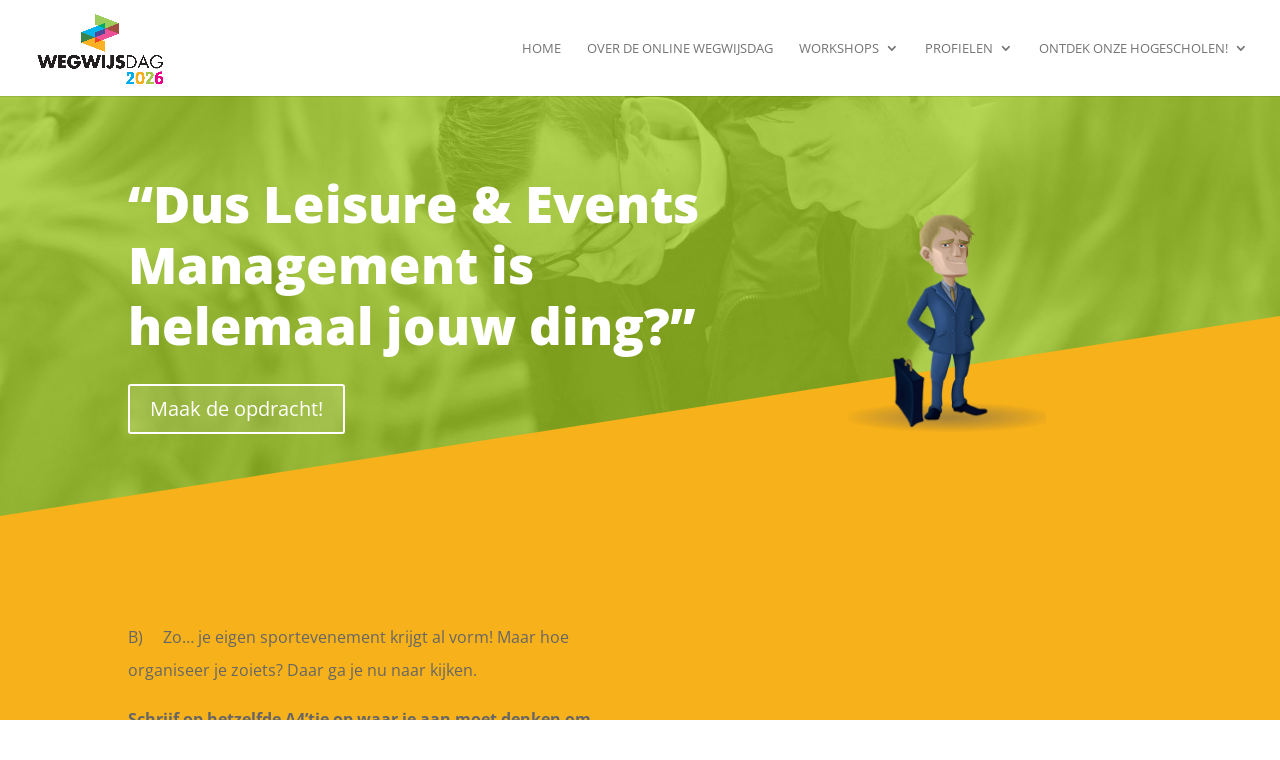

--- FILE ---
content_type: text/css
request_url: https://wegwijsdag.online/wp-content/themes/divi-child/style.css?ver=4.27.4
body_size: 82
content:
/*
 Theme Name:     Divi Child
 Description:    Smart Camels - Divi Theme
 Author:         Smart Camels | Event Design
 Author URI:     https://www.smartcamels.nl
 Template:       Divi
 Version:        1.0.0
*/
 
 
/* =Theme customization starts here
------------------------------------------------------- */